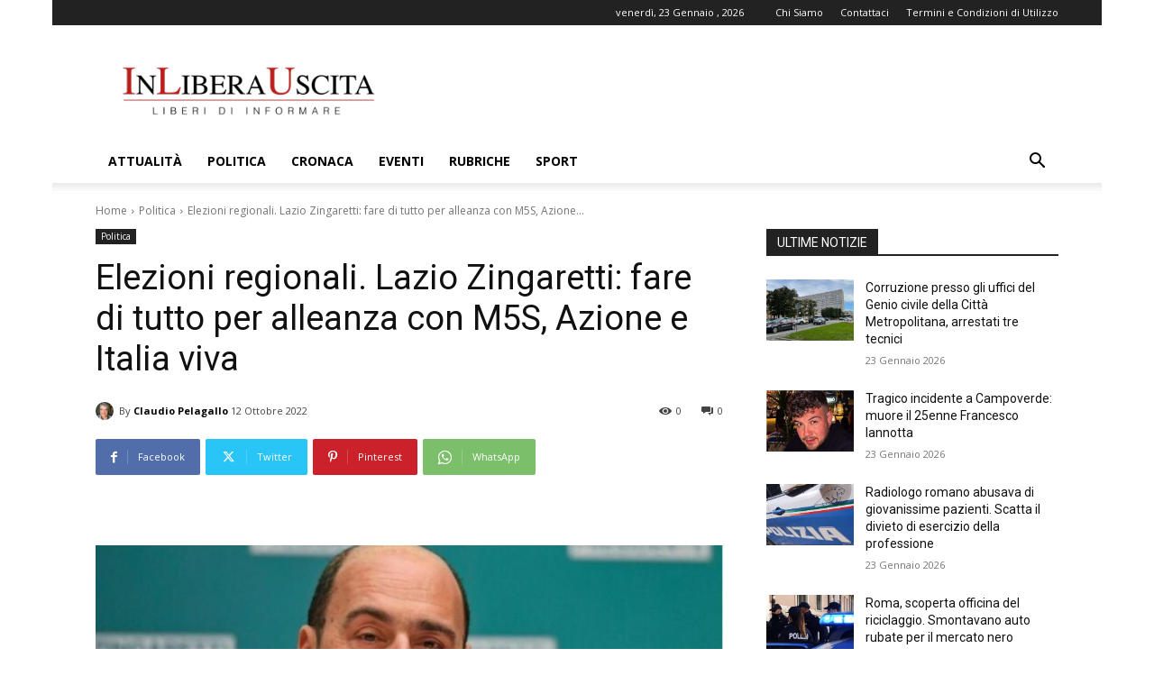

--- FILE ---
content_type: text/html; charset=utf-8
request_url: https://www.google.com/recaptcha/api2/aframe
body_size: 267
content:
<!DOCTYPE HTML><html><head><meta http-equiv="content-type" content="text/html; charset=UTF-8"></head><body><script nonce="BFGVSnpG-QJTcrz54GtAVw">/** Anti-fraud and anti-abuse applications only. See google.com/recaptcha */ try{var clients={'sodar':'https://pagead2.googlesyndication.com/pagead/sodar?'};window.addEventListener("message",function(a){try{if(a.source===window.parent){var b=JSON.parse(a.data);var c=clients[b['id']];if(c){var d=document.createElement('img');d.src=c+b['params']+'&rc='+(localStorage.getItem("rc::a")?sessionStorage.getItem("rc::b"):"");window.document.body.appendChild(d);sessionStorage.setItem("rc::e",parseInt(sessionStorage.getItem("rc::e")||0)+1);localStorage.setItem("rc::h",'1769201224101');}}}catch(b){}});window.parent.postMessage("_grecaptcha_ready", "*");}catch(b){}</script></body></html>